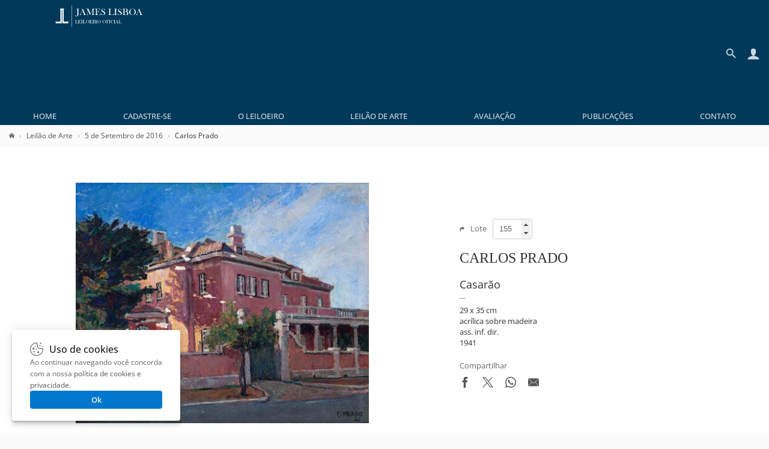

--- FILE ---
content_type: text/html; charset=UTF-8
request_url: https://www.leilaodearte.com/leilao/2016/setembro/31/carlos-prado-casarao-7581/
body_size: 9805
content:
<!DOCTYPE HTML><html lang="pt-BR"><head><meta charset="utf-8"><title>Carlos Prado - James Lisboa Leiloeiro Oficial | Arte Moderna e Contemporânea</title><link rel="preload stylesheet" href="/imagens/css/leilao.css?v=33" as="style" crossorigin fetchpriority="high"><link rel="preload" href="https://fonts.gstatic.com/s/opensans/v40/memvYaGs126MiZpBA-UvWbX2vVnXBbObj2OVTS-muw.woff2" as="font" type="font/woff2" crossorigin fetchpriority="high"><link rel="preconnect" href="https://connect.facebook.net/" crossorigin><link rel="preconnect" href="https://www.googletagmanager.com/" crossorigin><link rel="preconnect" href="https://analytics.google.com" crossorigin><link rel="shortcut icon" href="/favicon.ico" sizes="any" crossorigin><link rel="icon" href="/favicon.svg" type="image/svg+xml" crossorigin><link rel="canonical" href="https://www.leilaodearte.com/leilao/2016/setembro/31/carlos-prado-casarao-7581/"><link rel="apple-touch-icon" href="/imagens/launcher-icon-192x192.png" sizes="192x192"><meta name="theme-color" content="#00395A"><meta property="og:title" content="Carlos Prado - James Lisboa Leiloeiro Oficial | Arte Moderna e Contemporânea"><meta property="og:type" content="website"><meta property="og:url" content="https://www.leilaodearte.com/leilao/2016/setembro/31/carlos-prado-casarao-7581/"><meta property="og:image" content="https://www.leilaodearte.com/obras/carlos-prado-casarao-acrilica-sobre-madeira-7581.jpg"><meta property="og:description" content="James Lisboa Leiloeiro Oficial, renomada casa de leilão de arte de São Paulo. Realizamos leilão presencial e online, avaliação individual ou de espólio em todo o Brasil de obras de artistas brasileiros e consagrados."><meta property="og:site_name" content="Carlos Prado"><meta name="description" content="James Lisboa Leiloeiro Oficial, renomada casa de leilão de arte de São Paulo. Realizamos leilão presencial e online, avaliação individual ou de espólio em todo o Brasil de obras de artistas brasileiros e consagrados."><meta name="viewport" content="width=device-width,initial-scale=1"><script>var jQl={q:[],dq:[],gs:[],ready:function(a){"function"==typeof a&&jQl.q.push(a);return jQl},getScript:function(a,c){jQl.gs.push([a,c])},unq:function(){for(var a=0;a<jQl.q.length;a++)jQl.q[a]();jQl.q=[]},ungs:function(){for(var a=0;a<jQl.gs.length;a++)jQuery.getScript(jQl.gs[a][0],jQl.gs[a][1]);jQl.gs=[]},bId:null,boot:function(a){"undefined"==typeof window.jQuery.fn?jQl.bId||(jQl.bId=setInterval(function(){jQl.boot(a)},25)):(jQl.bId&&clearInterval(jQl.bId),jQl.bId=0,jQl.unqjQdep(),jQl.ungs(),jQuery(jQl.unq()),"function"==typeof a&&a())},booted:function(){return 0===jQl.bId},loadjQ:function(a,c){setTimeout(function(){var b=document.createElement("script");b.src=a;document.getElementsByTagName("head")[0].appendChild(b)},1);jQl.boot(c)},loadjQdep:function(a){jQl.loadxhr(a,jQl.qdep)},qdep:function(a){a&&("undefined"!==typeof window.jQuery.fn&&!jQl.dq.length?jQl.rs(a):jQl.dq.push(a))},unqjQdep:function(){if("undefined"==typeof window.jQuery.fn)setTimeout(jQl.unqjQdep,50);else{for(var a=0;a<jQl.dq.length;a++)jQl.rs(jQl.dq[a]);jQl.dq=[]}},rs:function(a){var c=document.createElement("script");document.getElementsByTagName("head")[0].appendChild(c);c.text=a},loadxhr:function(a,c){var b;b=jQl.getxo();b.onreadystatechange=function(){4!=b.readyState||200!=b.status||c(b.responseText,a)};try{b.open("GET",a,!0),b.send("")}catch(d){}},getxo:function(){var a=!1;try{a=new XMLHttpRequest}catch(c){for(var b=["MSXML2.XMLHTTP.5.0","MSXML2.XMLHTTP.4.0","MSXML2.XMLHTTP.3.0","MSXML2.XMLHTTP","Microsoft.XMLHTTP"],d=0;d<b.length;++d){try{a= new ActiveXObject(b[d])}catch(e){continue}break}}finally{return a}}};if("undefined"==typeof window.jQuery){var $=jQl.ready,jQuery=$;$.getScript=jQl.getScript};jQl.loadjQ('/imagens/js/jquery.js?v=8');jQl.loadjQdep('/imagens/js/global.js?v=13');</script><script src="/imagens/js/simple-lightbox.min.js" async fetchpriority="low"></script><style>@font-face{font-family:'Open Sans';font-style:normal;font-weight:300 800;font-stretch:100%;font-display:swap;src:url(https://fonts.gstatic.com/s/opensans/v40/memvYaGs126MiZpBA-UvWbX2vVnXBbObj2OVTSGmu1aB.woff2) format('woff2');unicode-range:U+0100-02BA,U+02BD-02C5,U+02C7-02CC,U+02CE-02D7,U+02DD-02FF,U+0304,U+0308,U+0329,U+1D00-1DBF,U+1E00-1E9F,U+1EF2-1EFF,U+2020,U+20A0-20AB,U+20AD-20C0,U+2113,U+2C60-2C7F,U+A720-A7FF;}@font-face{font-family:'Open Sans';font-style:normal;font-weight:300 800;font-stretch:100%;font-display:swap;src:url(https://fonts.gstatic.com/s/opensans/v40/memvYaGs126MiZpBA-UvWbX2vVnXBbObj2OVTS-muw.woff2) format('woff2');unicode-range:U+0000-00FF,U+0131,U+0152-0153,U+02BB-02BC,U+02C6,U+02DA,U+02DC,U+0304,U+0308,U+0329,U+2000-206F,U+20AC,U+2122,U+2191,U+2193,U+2212,U+2215,U+FEFF,U+FFFD;}
#conteudo_head{
	width:100%;
	padding:0 0 5px;
	box-sizing:border-box;
}
.conteudo_content{
	width:100%;
	padding:20px 15px;
	margin:0 0 15px;
	box-sizing:border-box;
	background-color:#fff;
}
.conteudo_carousel{padding:15px 0;}
.dv_quadro_info{margin:40px 0;box-sizing:border-box;display:flex;justify-content:space-between;align-items:center;}
.dv_quadro_info h1{
	font-size:24px;
	margin:15px 0;
	text-transform:uppercase;
	font-family:Georgia,Cambria,'Times New Roman',Times,serif;
}
.dv_quadro_info .pic{
	width:100%;
	text-align:center;
	box-sizing:border-box;
}
.dv_quadro_info .div_tab{
	float:left;
	box-sizing:border-box;
}
.dv_quadro_info .obra{
	max-width:100%;
	max-height:400px;
	box-sizing:border-box;
	cursor:zoom-in;
}
.valor{
	font-weight:600;
	display:block;
	margin:10px 0 0 0;
}
.valor_lance{
	display:block;
	font-weight:600;
	color:#9A442B;
	margin:10px 0 0 0;
}
.valor_closed {
	font-weight:normal;
	color:#666;
}
.share{margin-top:20px;}.share svg{max-width:18px;max-height:18px;}
.share span{color:#666;line-height:18px;display:block;margin-bottom:10px;}
.store-arts{list-style:none;vertical-align:baseline;margin:0;padding:0;border:0;box-sizing:border-box;display:flex;flex-wrap:wrap;}
.v_tbm{padding:15px 5px 15px 30px;overflow:hidden;width:158px;position:relative;white-space:nowrap;text-align:center;display:inline-block;}
.v_tbm .a{line-height:130px;height:130px;margin:0 0 20px;}
.v_tbm .a img{vertical-align:middle;}
.v_tbm .y,.v_tbm .z{overflow-x:clip;text-overflow:ellipsis;}
.quadro_mini{width:158px;height:130px;transition:all 0.3s;object-fit:contain;}
.quadro_mini:hover{opacity:0.8!important;}
.tab_um{
	width:60%;
	padding:0 40px 0 0;
}
.tab_dois{
	width:40%;
}
.lot_selector{width:60px;height:30px;line-height:30px;text-indent:8px;background-color:transparent;border-radius:4px;border:1px solid #ccc;margin:0 0 0 10px;color:#666;transition:all 0.3s;}
.lot_selector:focus{border-color:#00395A;}
.lot_selector::-webkit-inner-spin-button{opacity:1;}
.bt_lance{
	background-color:#3AB54B;
	border:0;
	color:#fff;
	border-radius:4px;
	padding:8px 15px;
	cursor:pointer;
	margin:10px 0 0;
    transition:opacity .3s;
	height:40px;
}
.bt_lance:hover{opacity:.8;}
.bt_lance svg{max-height:20px;max-width:20px;vertical-align:middle;margin:0 8px 0 0;}
.bt_lance span{vertical-align:middle;}
.link_thumb{width:80px;height:80px;padding:10px;box-sizing:border-box;display:inline-block;position:relative;border-radius:5px;overflow:hidden;margin:0 10px 0 0;cursor:zoom-in;}
.obra_thumb{height:100%;width:100%;object-fit:contain;vertical-align:middle;box-sizing:border-box;}
.link_thumb .dv_thumb_mask{background-color:rgba(0,0,0,.03);transition:background-color .3s;position:absolute;top:0;bottom:0;left:0;right:0;z-index:1;pointer-events:none;}
.link_thumb:hover .dv_thumb_mask{background-color:rgba(0,0,0,.08);}
@media(max-width:770px){
	.dv_quadro_info,.dv_quadro_info .div_tab{
		width:100%;padding:0;display:block;
	}
	.tab_um{
		padding:0;
	}
	.tab_dois{
		margin-top:30px;
	}
}

.owl-carousel,.owl-carousel .owl-item{-webkit-tap-highlight-color:transparent;position:relative}.owl-carousel{display:block;width:100%;z-index:1;overflow:hidden;white-space:nowrap;}.owl-carousel .owl-stage{position:relative;-ms-touch-action:pan-Y;touch-action:manipulation;-webkit-backface-visibility:hidden;backface-visibility:hidden}.owl-carousel .owl-stage:after{content:'.';display:block;clear:both;visibility:hidden;line-height:0;height:0}.owl-carousel .owl-stage-outer{position:relative;overflow:hidden;-webkit-transform:translate3d(0,0,0)}.owl-carousel .owl-item,.owl-carousel .owl-wrapper{-webkit-backface-visibility:hidden;backface-visibility:hidden;-webkit-transform:translate3d(0,0,0);-moz-transform:translate3d(0,0,0);-ms-transform:translate3d(0,0,0)}.owl-carousel .owl-item{min-height:1px;float:left;-webkit-backface-visibility:hidden;backface-visibility:hidden;-webkit-touch-callout:none}.owl-carousel .owl-dots.disabled,.owl-carousel .owl-nav.disabled{display:none;}.no-js .owl-carousel,.owl-carousel.owl-loaded{overflow:initial;}.owl-carousel .owl-dot,.owl-carousel .owl-nav .owl-next,.owl-carousel .owl-nav .owl-prev{cursor:pointer;-webkit--webkit-user-select:none;user-select:none;-khtml--webkit-user-select:none;user-select:none;-moz--webkit-user-select:none;user-select:none;-ms--webkit-user-select:none;user-select:none;-webkit-user-select:none;user-select:none}.owl-carousel .owl-nav button.owl-next,.owl-carousel .owl-nav button.owl-prev,.owl-carousel button.owl-dot{background:0 0;color:inherit;border:0;padding:0!important;font:inherit}.owl-carousel.owl-loading{opacity:0;display:block}.owl-carousel.owl-hidden{opacity:0}.owl-carousel.owl-refresh .owl-item{visibility:hidden}.owl-carousel.owl-drag .owl-item{-ms-touch-action:pan-y;touch-action:pan-y;-webkit--webkit-user-select:none;user-select:none;-moz--webkit-user-select:none;user-select:none;-ms--webkit-user-select:none;user-select:none;-webkit-user-select:none;user-select:none}.owl-carousel.owl-grab{cursor:move;cursor:grab}.owl-carousel.owl-rtl{direction:rtl}.owl-carousel.owl-rtl .owl-item{float:right}.owl-carousel .animated{animation-duration:1s;animation-fill-mode:both}.owl-carousel .owl-animated-in{z-index:0}.owl-carousel .owl-animated-out{z-index:1}.owl-carousel .fadeOut{animation-name:fadeOut}@keyframes fadeOut{0%{opacity:1}100%{opacity:0}}.owl-height{transition:height .5s ease-in-out}.owl-carousel .owl-item .owl-lazy{opacity:0;transition:opacity .4s ease}.owl-carousel .owl-item .owl-lazy:not([src]),.owl-carousel .owl-item .owl-lazy[src^='']{max-height:0}.owl-carousel .owl-item img.owl-lazy{transform-style:preserve-3d}.owl-carousel .owl-video-wrapper{position:relative;height:100%;background:#000}.owl-carousel .owl-video-play-icon{position:absolute;height:80px;width:80px;left:50%;top:50%;margin-left:-40px;margin-top:-40px;background:url(owl.video.play.png) no-repeat;cursor:pointer;z-index:1;-webkit-backface-visibility:hidden;backface-visibility:hidden;transition:transform .1s ease}.owl-carousel .owl-video-play-icon:hover{-ms-transform:scale(1.3,1.3);transform:scale(1.3,1.3)}.owl-carousel .owl-video-playing .owl-video-play-icon,.owl-carousel .owl-video-playing .owl-video-tn{display:none}.owl-carousel .owl-video-tn{opacity:0;height:100%;background-position:center center;background-repeat:no-repeat;background-size:contain;transition:opacity .4s ease}.owl-carousel .owl-video-frame{position:relative;z-index:1;height:100%;width:100%}.owl-theme .owl-dots,.owl-theme .owl-nav{text-align:center;-webkit-tap-highlight-color:transparent}.owl-theme .owl-nav [class*=owl-]{color:#FFF;font-size:14px;margin:5px;padding:7px;display:inline-block;cursor:pointer;}.owl-theme .owl-nav [class*=owl-]:hover{background:#eaeaea!important;;color:#FFF;text-decoration:none}.owl-theme .owl-nav .disabled{display:none;}.owl-theme .owl-nav.disabled+.owl-dots{margin-top:10px}.owl-theme .owl-dots .owl-dot{display:none;/*display:inline-block;*/zoom:1}.owl-theme .owl-dots .owl-dot span{width:10px;height:10px;margin:5px 7px;background:#D6D6D6;display:block;-webkit-backface-visibility:visible;backface-visibility:visible;transition:opacity .2s ease;border-radius:30px}.owl-theme .owl-dots .owl-dot.active span,.owl-theme .owl-dots .owl-dot:hover span{background:#869791}.owl-next{right:-36px;}.owl-prev{left:-28px;}.owl-nav button{height:39px;width:39px;position:absolute;top:90px !important;background-color:#fff!important;border-radius:50%;box-shadow:rgba(0, 0, 0, 0.2) 0px 2px 4px -1px,rgba(0, 0, 0, 0.12) 0px 1px 10px 0px,rgba(0, 0, 0, 0.14) 0px 4px 5px 0px;}@media(max-width:1340px){.owl-theme .owl-nav{display:none;}}
body.hidden-scroll{overflow:hidden}.sl-overlay{position:fixed;left:0;right:0;top:0;bottom:0;background:#131313;display:none;z-index:1035}.sl-wrapper{z-index:1040;width:100%;height:100%;left:0;top:0;position:fixed}.sl-wrapper *{-webkit-user-select:none;user-select:none;box-sizing:border-box}.sl-wrapper button{opacity:0.4!important;transition:opacity .3s ease;border:0 none;background:transparent;font-size:28px;padding:0;cursor:pointer}.sl-wrapper button:hover{opacity:0.7!important;}.sl-wrapper .sl-close{opacity:.4;display:none;position:fixed;right:30px;top:30px;z-index:10060;margin-top:-14px;margin-right:-14px;height:44px;width:44px;line-height:44px;font-family:Arial,Baskerville,monospace;color:#fff;font-size:2.5rem}.sl-wrapper .sl-counter{display:none;position:fixed;top:30px;left:30px;z-index:1060;color:#fff;font-size:1rem}.sl-wrapper .sl-navigation{width:100%;display:none}.sl-wrapper .sl-navigation button{position:fixed;top:50%;margin-top:-22px;height:44px;width:22px;line-height:44px;text-align:center;display:block;z-index:10060;font-family:Arial,Baskerville,monospace;color:#fff}.sl-wrapper .sl-navigation button.sl-next{opacity:.4;right:5px;font-size:2rem}.sl-wrapper .sl-navigation button.sl-prev{opacity:.4;left:5px;font-size:2rem}@media (min-width: 35.5em){.sl-wrapper .sl-navigation button{width:44px}.sl-wrapper .sl-navigation button.sl-next{right:10px;font-size:2.5rem}.sl-wrapper .sl-navigation button.sl-prev{left:10px;font-size:2.5rem}}@media (min-width: 50em){.sl-wrapper .sl-navigation button{width:44px}.sl-wrapper .sl-navigation button.sl-next{right:20px;font-size:2.5rem}.sl-wrapper .sl-navigation button.sl-prev{left:20px;font-size:2.5rem}}.sl-wrapper.sl-dir-rtl .sl-navigation{direction:ltr}.sl-wrapper .sl-image{position:fixed;touch-action:none;z-index:10000}.sl-wrapper .sl-image img{transition:transform .08s;margin:0;padding:0;display:block;border:0 none;width:100%;height:auto}@media (min-width: 35.5em){.sl-wrapper .sl-image img{border:0 none}}@media (min-width: 50em){.sl-wrapper .sl-image img{border:0 none}}.sl-wrapper .sl-image iframe{background:#000;border:0 none}@media (min-width: 35.5em){.sl-wrapper .sl-image iframe{border:0 none}}@media (min-width: 50em){.sl-wrapper .sl-image iframe{border:0 none}}.sl-wrapper .sl-image .sl-caption{display:none;padding:10px;color:#fff;background:rgba(0,0,0,0.8);font-size:1rem;position:absolute;bottom:0;left:0;right:0}.sl-wrapper .sl-image .sl-caption.pos-top{bottom:auto;top:0}.sl-wrapper .sl-image .sl-caption.pos-outside{bottom:auto}.sl-wrapper .sl-image .sl-download{display:none;position:absolute;bottom:5px;right:5px;color:#fff;z-index:1060}.sl-spinner{display:none;border:5px solid #333;border-radius:40px;height:40px;left:50%;margin:-20px 0 0 -20px;opacity:0;position:fixed;top:50%;width:40px;z-index:1007;animation:pulsate 1s ease-out infinite}.sl-scrollbar-measure{position:absolute;top:-9999px;width:50px;height:50px;overflow:scroll}.sl-transition{transition:transform ease 200ms}@keyframes pulsate{0%{transform:scale(0.1);opacity:0.0}50%{opacity:1}100%{transform:scale(1.2);opacity:0}}#exit-intent-popup{display:none;}
.box_mask::before{content:'';height:100%;}
.box_mask{display:inherit!important;position:fixed;top:0;left:0;right:0;bottom:0;z-index:3;text-align:center;background-color:rgba(0,0,0,.4);overscroll-behavior-y:contain;overflow-y:auto;}
.box_mask::before,.box{display:inline-block;vertical-align:middle;}
@keyframes openBox{0%{opacity:0;transform:scale(0.8);}100%{opacity:1;transform:scale(1);}}
.box_res_close{position:absolute;top:10px;right:12px;width:35px;height:35px;opacity:.6;transition:opacity .3s;cursor:pointer;background-color:rgba(0,0,0,0);padding:0;border:0;z-index:1;}
.box_res_close:hover{opacity:1;}
.box_res_close svg{width:35px;height:35px;}
.box{line-height:1.3;z-index:8;width:94%;max-height:94%;max-width:670px;background-color:#FFF;box-shadow:rgba(0,0,0,.1) 0 2px 2px,rgba(0,0,0,.1) 0 4px 4px,rgba(0,0,0,.1) 0 8px 8px,rgba(0,0,0,.1) 0 16px 16px;border-radius:10px;background-clip:padding-box;text-align:left;overflow-y:auto;overflow-x:hidden;animation-name:openBox;animation-duration:500ms;animation-timing-function:ease;}
.box_content{position:relative;}
.bgvEKr{font-weight:600;margin:0;margin-bottom:20px;font-size:24px;}
.popdvisor{display:flex;position:relative;flex-flow:row nowrap;}
.popdvisor .frm{max-width:100%;}
.popdvisor img{width:100%;max-width:270px;aspect-ratio:580 / 605;object-fit:cover;}
@media(max-width:720px){.popdvisor{flex-flow:column nowrap;}.popdvisor img{height:200px;max-width:none;object-position:top;}</style><link rel="manifest" href="/manifest.webmanifest"></head>
<body>
<header>
  <div id="topo">
    <div id="topo_logo">
    <a href="/" title="Leilão de Arte - James Lisboa"><svg id="topo_logo_img"><use href="/imagens/sprite.svg#leilao-de-arte"></use></svg></a></div>
    <div id="topo_busca"><div class="search_line"><form id="frmSearch" name="frmSearch" method="GET" action="/search" autocomplete="off"><div class="search"><input type="search" name="q" id="q" placeholder="Pesquisar..."></div><button type="submit"><svg><use href="/imagens/sprite.svg#search"></use></svg></button></form></div><a href="#" class="btBack" title="Voltar" rel="nofollow noopener"><svg><use href="/imagens/sprite.svg#search-back"></use></svg></a></div>
	<div id="sandwich" title="Menu"><svg><use href="/imagens/sprite.svg#menu"></use></svg></div>
	<div id="iconacc" title="Meu Cadastro"><svg><use href="/imagens/sprite.svg#user"></use></svg></div>
	<div id="iconsearch" title="Pesquisar"><svg><use href="/imagens/sprite.svg#search-mobile"></use></svg></div>
	<nav id="topo_menu">
      <ul itemscope itemtype="http://schema.org/SiteNavigationElement" role="menu">
        <li itemprop="name" role="menuitem"><a itemprop="url" href="/" title="Home">Home</a></li>
		<li itemprop="name" role="menuitem"><a itemprop="url" href="/cadastro" title="Cadastre-se">Cadastre-se</a></li>        <li itemprop="name" role="menuitem"><a itemprop="url" href="/leiloeiro-oficial" title="O Leiloeiro">O Leiloeiro</a></li>
        <li itemprop="name" role="menuitem"><a itemprop="url" href="/leilao-de-arte" title="Leilão de Arte">Leilão de Arte</a></li>
        <li itemprop="name" role="menuitem"><a itemprop="url" href="/avaliacao-de-obras-de-arte" title="Avaliação">Avaliação</a></li>
        <li itemprop="name" role="menuitem"><a itemprop="url" href="/publicacoes" title="Publicações">Publicações</a></li>
        <li itemprop="name" role="menuitem"><a itemprop="url" href="/contato" title="Contato">Contato</a></li>
      </ul>
    </nav>
    <div style="clear:both;"></div>
  </div>
</header>
<main><div id="conteudo_head">
<div class="breadcrumb" vocab="https://schema.org/" typeof="BreadcrumbList"><span property="itemListElement" typeof="ListItem"><a href="/" title="Home" property="item" typeof="WebPage"><svg style="width:9px;height:9px;"><use href="/imagens/sprite.svg#home"></use></svg></a><meta property="name" content="Leilão de Arte"><meta property="position" content="1"></span><span property='itemListElement' typeof='ListItem'><a href='/leilao-de-arte' title='Leilão de Arte' property='item' typeof='WebPage'><span property='name'>Leilão de Arte</span></a><meta property='position' content='2'></span><span property='itemListElement' typeof='ListItem'><a href='/leilao/2016/setembro/31/' title='5 de Setembro de 2016' property='item' typeof='WebPage'><span property='name'>5 de Setembro de 2016</span></a><meta property='position' content='3'></span>Carlos Prado</div>
</div>

<div class="conteudo_content">
<div class="dv_quadro_info">

	<div class="div_tab tab_um gallery">
		<div class="pic"><img src="/obras/carlos-prado-casarao-acrilica-sobre-madeira-7581.jpg" alt="Carlos Prado - Casarão" class="obra" decoding='async' fetchpriority="high"></div>
	</div> 
	<div class="div_tab tab_dois">
		<div style="color:#666;"><svg style='max-height:9px;max-width:8px;margin-right:10px;'><use href="/imagens/sprite.svg#seta"></use></svg>Lote<input value="155" type="number" min="1" id="lot_selector" class="lot_selector" onchange="openLot(this);"></div>
<div class='clear'></div><h1>Carlos Prado</h1><div style='font-weight:400;font-style:italic;font-size:18px;'>Casarão</div><div style='border-top:1px solid #999;width:10px;margin:10px 0;'></div><div>29 x 35 cm</div><div>acrílica sobre madeira</div><div>ass. inf. dir.</div><div>1941</div><div style='margin-top:20px;'></div>
		<div class="share">
			<span>Compartilhar</span>
			<a href="https://www.facebook.com/sharer/sharer.php?u=https%3A%2F%2Fwww.leilaodearte.com%2Fleilao%2F2016%2Fsetembro%2F31%2Fcarlos-prado-casarao-7581%2F" target="_blank" style="margin-right:20px;" title="Compartilhar por Facebook" rel="nofollow noopener"><svg><use href="/imagens/sprite.svg#share-facebook"></use></svg></a><a href="https://x.com/intent/tweet?text=Carlos+Prado+https%3A%2F%2Fwww.leilaodearte.com%2Fleilao%2F2016%2Fsetembro%2F31%2Fcarlos-prado-casarao-7581%2F" target="_blank" style="margin-right:20px;" title="Compartilhar por X" rel="nofollow noopener"><svg><use href="/imagens/sprite.svg#share-x"></use></svg></a><a href="https://api.whatsapp.com/send?text=Carlos+Prado+https%3A%2F%2Fwww.leilaodearte.com%2Fleilao%2F2016%2Fsetembro%2F31%2Fcarlos-prado-casarao-7581%2F" target="_blank" style="margin-right:20px;" title="Compartilhar por Whatsapp" rel="nofollow noopener"><svg><use href="/imagens/sprite.svg#share-whatsapp"></use></svg></a><a href="mailto:?subject=Carlos+Prado&amp;body=https%3A%2F%2Fwww.leilaodearte.com%2Fleilao%2F2016%2Fsetembro%2F31%2Fcarlos-prado-casarao-7581%2F" target="_blank" title="Compartilhar por Email" rel="nofollow noopener"><svg><use href="/imagens/sprite.svg#share-email"></use></svg></a>	
		</div>
	</div>
	<div style="clear:both;"></div>
</div>
	
</div><div class='conteudo_content conteudo_carousel'><h2 style='margin:0 30px 10px;font-weight:300;'>Veja também</h2><div style='text-align:center;display:flex;flex-wrap:wrap;justify-content:space-around;'><div class='owl-carousel owl-theme store-arts'><div class="v_tbm">
	<a href="/leilao/2026/fevereiro/285/victor-gerhard-dc-9-da-serie-quotdrama-cariocaquot-39250/">
		<div class="a"><img src="/obras/victor-gerhard-dc-9-da-serie-drama-carioca-guache-sobre-papel-39250-thunb.jpg" alt="Victor Gerhard - DC 9, Da Série &quot;Drama Carioca&quot;" class="quadro_mini" loading="lazy" decoding='async'></div>
		<div class="y">Victor Gerhard</div>
		<div class="z">DC 9, Da Série &quot;Drama Carioca&quot;</div>
	</a>
</div>
<div class="v_tbm">
	<a href="/leilao/2026/fevereiro/285/ubirajara-ribeiro-ze-phiro-amp-flora-39245/">
		<div class="a"><img src="/obras/ubirajara-ribeiro-ze-phiro-flora-tempera-sobre-madeira-39245-thunb.jpg" alt="Ubirajara Ribeiro - Ze Phiro &amp; Flora" class="quadro_mini" loading="lazy" decoding='async'></div>
		<div class="y">Ubirajara Ribeiro</div>
		<div class="z">Ze Phiro &amp; Flora</div>
	</a>
</div>
<div class="v_tbm">
	<a href="/leilao/2026/fevereiro/285/alfredo-volpi-fachada-39238/">
		<div class="a"><img src="/obras/alfredo-volpi-fachada-tempera-sobre-cartao-39238-thunb.jpg" alt="Alfredo Volpi - Fachada" class="quadro_mini" loading="lazy" decoding='async'></div>
		<div class="y">Alfredo Volpi</div>
		<div class="z">Fachada</div>
	</a>
</div>
<div class="v_tbm">
	<a href="/leilao/2026/fevereiro/285/alfredo-volpi-fachada-39236/">
		<div class="a"><img src="/obras/alfredo-volpi-fachada-tempera-sobre-tela-39236-thunb.jpg" alt="Alfredo Volpi - Fachada" class="quadro_mini" loading="lazy" decoding='async'></div>
		<div class="y">Alfredo Volpi</div>
		<div class="z">Fachada</div>
	</a>
</div>
<div class="v_tbm">
	<a href="/leilao/2026/fevereiro/285/antonio-manuel-um-nome-no-teatro-galileu-no-palco-da-serie-flan-39244/">
		<div class="a"><img src="/obras/antonio-manuel-um-nome-no-teatro-galileu-no-palco-da-serie-flan-nanquim-sobre-molde-de-papel-impresso-com-imagens-e-texto-para-layout-de-pagina-de-jornal-39244-thunb.jpg" alt="Antonio Manuel - Um Nome no Teatro, Galileu no Palco (da Série Flan)" class="quadro_mini" loading="lazy" decoding='async'></div>
		<div class="y">Antonio Manuel</div>
		<div class="z">Um Nome no Teatro, Galileu no Palco (da Série Flan)</div>
	</a>
</div>
<div class="v_tbm">
	<a href="/leilao/2026/fevereiro/285/victor-gerhard-da-serie-quotdrama-cariocaquot-39253/">
		<div class="a"><img src="/obras/victor-gerhard-da-serie-drama-carioca-guache-sobre-papel-39253-thunb.jpg" alt="Victor Gerhard - Da Série &quot;Drama Carioca&quot;" class="quadro_mini" loading="lazy" decoding='async'></div>
		<div class="y">Victor Gerhard</div>
		<div class="z">Da Série &quot;Drama Carioca&quot;</div>
	</a>
</div>
<div class="v_tbm">
	<a href="/leilao/2026/fevereiro/285/alfredo-volpi-casario-com-barco-39241/">
		<div class="a"><img src="/obras/alfredo-volpi-casario-com-barco-tempera-sobre-cartao-39241-thunb.jpg" alt="Alfredo Volpi - Casario com Barco" class="quadro_mini" loading="lazy" decoding='async'></div>
		<div class="y">Alfredo Volpi</div>
		<div class="z">Casario com Barco</div>
	</a>
</div>
<div class="v_tbm">
	<a href="/leilao/2026/fevereiro/285/alfredo-volpi-sem-titulo-39240/">
		<div class="a"><img src="/obras/alfredo-volpi-sem-titulo-tempera-sobre-tela-39240-thunb.jpg" alt="Alfredo Volpi - Sem Título" class="quadro_mini" loading="lazy" decoding='async'></div>
		<div class="y">Alfredo Volpi</div>
		<div class="z">Sem Título</div>
	</a>
</div>
<div class="v_tbm">
	<a href="/leilao/2026/fevereiro/285/antonio-manuel-a-imagem-da-violencia-39242/">
		<div class="a"><img src="/obras/antonio-manuel-a-imagem-da-violencia-tecnica-mista-sobre-eucatex-39242-thunb.jpg" alt="Antonio Manuel - A Imagem da Violência" class="quadro_mini" loading="lazy" decoding='async'></div>
		<div class="y">Antonio Manuel</div>
		<div class="z">A Imagem da Violência</div>
	</a>
</div>
<div class="v_tbm">
	<a href="/leilao/2026/fevereiro/285/antonio-manuel-flan-39243/">
		<div class="a"><img src="/obras/antonio-manuel-flan-tecnica-mista-sobre-flan-39243-thunb.jpg" alt="Antonio Manuel - Flan" class="quadro_mini" loading="lazy" decoding='async'></div>
		<div class="y">Antonio Manuel</div>
		<div class="z">Flan</div>
	</a>
</div>
<div class="v_tbm">
	<a href="/leilao/2026/fevereiro/285/roberto-magalhaes-sem-titulo-39248/">
		<div class="a"><img src="/obras/roberto-magalhaes-sem-titulo-aquarela-e-nanquim-sobre-papel-39248-thunb.jpg" alt="Roberto Magalhães - Sem Título" class="quadro_mini" loading="lazy" decoding='async'></div>
		<div class="y">Roberto Magalhães</div>
		<div class="z">Sem Título</div>
	</a>
</div>
<div class="v_tbm">
	<a href="/leilao/2026/fevereiro/285/victor-gerhard-dc-25-da-serie-quotdrama-cariocaquot-39252/">
		<div class="a"><img src="/obras/victor-gerhard-dc-25-da-serie-drama-carioca-guache-sobre-papel-39252-thunb.jpg" alt="Victor Gerhard - DC 25, Da Série &quot;Drama Carioca&quot;" class="quadro_mini" loading="lazy" decoding='async'></div>
		<div class="y">Victor Gerhard</div>
		<div class="z">DC 25, Da Série &quot;Drama Carioca&quot;</div>
	</a>
</div>
<div class="v_tbm">
	<a href="/leilao/2026/fevereiro/285/alfredo-volpi-sem-titulo-39239/">
		<div class="a"><img src="/obras/alfredo-volpi-sem-titulo-tempera-sobre-tela-39239-thunb.jpg" alt="Alfredo Volpi - Sem Título" class="quadro_mini" loading="lazy" decoding='async'></div>
		<div class="y">Alfredo Volpi</div>
		<div class="z">Sem Título</div>
	</a>
</div>
<div class="v_tbm">
	<a href="/leilao/2026/fevereiro/285/alfredo-volpi-anjo-39247/">
		<div class="a"><img src="/obras/alfredo-volpi-anjo-oleo-obre-cartao-39247-thunb.jpg" alt="Alfredo Volpi - Anjo" class="quadro_mini" loading="lazy" decoding='async'></div>
		<div class="y">Alfredo Volpi</div>
		<div class="z">Anjo</div>
	</a>
</div>
<div class="v_tbm">
	<a href="/leilao/2026/fevereiro/285/victor-gerhard-dc-5-da-serie-quotdrama-cariocaquot-39249/">
		<div class="a"><img src="/obras/victor-gerhard-dc-5-da-serie-drama-carioca-guache-sobre-papel-39249-thunb.jpg" alt="Victor Gerhard - DC 5, Da Série &quot;Drama Carioca&quot;" class="quadro_mini" loading="lazy" decoding='async'></div>
		<div class="y">Victor Gerhard</div>
		<div class="z">DC 5, Da Série &quot;Drama Carioca&quot;</div>
	</a>
</div>
</div></div><div style="clear:both;"></div>
</div>

<script>jQl.loadjQdep('/imagens/js/owl.carousel.min.js');
var openLot=function(a){window.location.href='/out/openLot?l=31&i='+a.value;};
</script>

<div id="exit-intent-popup"><div class="box"><div class="box_content"><button class="box_res_close" onClick="popexitClose();"><svg><use xlink:href="/imagens/sprite.svg#icon-close"></use></svg></button><div class="popdvisor"><img src="/imagens/popexit-newsletter2.jpg" alt="Newsletter"><div style="padding:30px;"><h2 class="bgvEKr">Novidades do Leilão de Arte!</h2><p>Seja o primeiro a receber a agenda dos próximos leilões, exposições e novidades de acervo.</p><div class="frm" style="background-color:#fff;"><input name="popexit_nome" id="popexit_nome" type="text" class="frm_input" maxlength="255" placeholder=" " required=""><label for="popexit_nome" class="frm_label" id="label_nome">Nome Completo</label></div><div class="frm" style="background-color:#fff;"><input name="popexit_email" id="popexit_email" type="email" class="frm_input" maxlength="200" style="text-transform:lowercase;" placeholder=" " required=""><label for="popexit_email" class="frm_label">Email</label></div><button class="myBt3" style="width:100%;" id="popexit_btSend" onClick="popexitSend();">Assinar</button><p style="font-size:11px;">Ao assinar, você concorda com a nossa <a href="/politica-de-privacidade" target="_blank">política de privacidade</a>.</p></div></div></div></div></div>
<script>var popexitClose=function(){sessionStorage.setItem('popexit-newsletter',1);document.getElementById('exit-intent-popup').classList.remove('box_mask');};
var popexitMouseLeave=function(e){if(e.clientY<100&&e.toElement===null&&e.relatedTarget===null){showPopexit();document.removeEventListener('mouseout',popexitMouseLeave);}};
var popexitSend=function(){var n=document.getElementById('popexit_nome');var e=document.getElementById('popexit_email');if(n.value==""){n.focus();return;}if(e.value==""||!validadorEmail(e.value)){e.focus();return;}var btnSend=document.getElementById('popexit_btSend');btnSend.innerText="Agradecemos sua inscrição!";btnSend.disabled=true;Abrir('/out/newsletter-popexit',{e:e.value,n:n.value});setTimeout(()=>{popexitClose();},2000);};var isTouchDevice=function(){return ('ontouchstart' in window)||(navigator.maxTouchPoints>0)||(navigator.msMaxTouchPoints>0);};
var showPopexit=function(){document.getElementById('exit-intent-popup').classList.add('box_mask');};setTimeout(()=>{if(window.sessionStorage && sessionStorage.getItem('popexit-newsletter')==null){if(isTouchDevice()){showPopexit();}else{document.addEventListener('mouseout',popexitMouseLeave);}}},5000);</script></main>
<footer><div class="footer-news-sub"><span>Quer receber novidades do Leilão de Arte?</span><div class="frm"><input name="news_nome" id="news_nome" type="text" class="frm_input" maxlength="50" placeholder=" "><label for="news_nome" class="frm_label">Nome Completo</label></div><div class="frm"><input name="news_email" id="news_email" type="email" class="frm_input" maxlength="200" placeholder=" "><label for="news_email" class="frm_label">Email</label></div><button type="button" id="news_btn" class="myBt3" onClick="newsletter();">Enviar</button></div><div class="hYndaz"><div class="iucxIY"><a class="dGuBVk" href="/" title="Leilão de Arte - James Lisboa"><svg class="footer_logo_img"><use href="/imagens/sprite.svg#leilao-de-arte"></use></svg></a><p class="fZUPYZ">James Lisboa é leiloeiro oficial e perito judicial. Realiza leilões de obras de arte online, avaliação de acervo individual ou de espólio de obras de artistas consagrados.</p></div><hr class="iDTWzq"><div class="dmGvkg"><ul class="kOZsjB"><li class="kMRRdJ">Institucional</li><li class="kAjQra"><a class="dDRwQC" href="/politica-de-privacidade">Política de Privacidade</a></li><li class="kAjQra"><a class="dDRwQC" href="/catalogos/regulamento.pdf">Regulamento</a></li><li class="kAjQra"><a class="dDRwQC" href="/termos-de-servico">Termos de Serviço</a></li></ul><ul class="kOZsjB"><li class="kMRRdJ">Suporte</li><li class="kAjQra"><a target="_blank" class="dDRwQC" href="/contato">Contato</a></li><li class="kAjQra"><a target="_blank" class="dDRwQC" href="/perguntas-frequentes">Perguntas Frequentes</a></li><li class="kAjQra"><a href="https://api.whatsapp.com/send?phone=551130613155" rel="nofollow noopener" target="_blank" title="Whatsapp" class="ic_whatsapp"><svg><use href="/imagens/sprite.svg#icone-whatsapp"></use></svg>Whatsapp</a></li></ul></div><hr class="iDTWzq"><div class="CSzAc"><span class="hGhdfA">Siga o James Lisboa</span><span class="pwRVP"><a href="https://www.facebook.com/jameslisboaleiloes" rel="nofollow noopener" target="_blank" title="Facebook"><svg><use href="/imagens/sprite.svg#icone-facebook"></use></svg></a><a href="https://www.youtube.com/user/JamesLisboaEDA" rel="nofollow noopener" target="_blank" title="Youtube"><svg><use href="/imagens/sprite.svg#icone-youtube"></use></svg></a><a href="https://www.instagram.com/jameslisboaarte/" rel="nofollow noopener" target="_blank" title="Instagram"><svg><use href="/imagens/sprite.svg#icone-instagram"></use></svg></a></span></div><div class="caQRJv"><span class="hGhdfA">Baixe o App</span><div class="jBfIOw"><a href="https://play.google.com/store/apps/details?id=com.leilaodearte.android" target="_blank" class="gyhTko" rel="nofollow noopener"><div class="exLjTf"><svg style='height:16px;width:16px;margin-right:6px;vertical-align:middle;'><use href='/imagens/sprite.svg#ico-play-store'></use></svg>Google play</div></a><a href="https://apps.apple.com/br/app/leil%C3%A3o-de-arte-james-lisboa/id1474857597" target="_blank" class="gyhTko" rel="nofollow noopener"><div class="exLjTf"><svg style='height:16px;width:16px;margin-right:6px;vertical-align:middle;'><use href='/imagens/sprite.svg#ico-apple-store'></use></svg>App store</div></a></div></div></div><div class="PZbWn"><div class="PZbWx"><div><span style='vertical-align:middle;'>&copy; 2026 - LeilaoDeArte.com</span></div><div><a href='#' onClick="setlang('en');" rel='nofollow noopener'><svg style='height:12px;width:12px;margin-right:6px;vertical-align:middle;'><use href='/imagens/sprite.svg#icone-idioma'></use></svg><span style='vertical-align:middle;'>English</span></a></div></div></div></footer>

<script>
$(document).ready(function(){
	$("#sandwich").click(function(e){var m=$('#topo_menu ul');if($(m).is(':visible')){$(m).slideToggle('slow',function(){$(m).removeAttr('style');});}else{$(m).slideToggle("slow");}return false;});
	$("#iconacc").click(function(e){window.location.href='/login';});
	$("#iconsearch,.btBack").click(function(e){e.preventDefault();if($('#topo_busca').is(':hidden')){$('#topo_busca').css('display','block');$('#topo_busca #q').focus();}else{$('#topo_busca').css('display','');}});
	var goSearch=function(e){if(e.q.value.length==0){e.q.focus();return false;}return true;};
});
</script>
<script>window.dataLayer=window.dataLayer||[];function gtag(){dataLayer.push(arguments);}(function(w,d,s,l,i){w[l]=w[l]||[];w[l].push({'gtm.start':new Date().getTime(),event:'gtm.js'});var f=d.getElementsByTagName(s)[0],j=d.createElement(s),dl=l!='dataLayer'?'&l='+l:'';j.async=true;j.src='https://www.googletagmanager.com/gtm.js?id='+i+dl;f.parentNode.insertBefore(j,f);})(window,document,'script','dataLayer','GTM-5SJMSML');</script>
<script type="application/ld+json">{"@context":"https://schema.org","@type":"Organization","address":{"@type":"PostalAddress","addressLocality":"São Paulo","postalCode":"01417-010","streetAddress":"R. Dr. Melo Alves, 397","addressRegion":"Cerqueira César","addressCountry":"BR"},"contactPoint":{"@type":"ContactPoint","telephone":"+55 (11) 3061-3155","email":"lisboa@leilaodearte.com"},"name":"Leilão de Arte","url":"https://www.leilaodearte.com/","logo":"https://www.leilaodearte.com/imagens/james-lisboa-leiloeiro-homeapp.png","sameAs":["https://www.facebook.com/jameslisboaleiloes","https://www.instagram.com/jameslisboaarte","https://www.youtube.com/user/JamesLisboaEDA"]}</script>
</body>
</html>